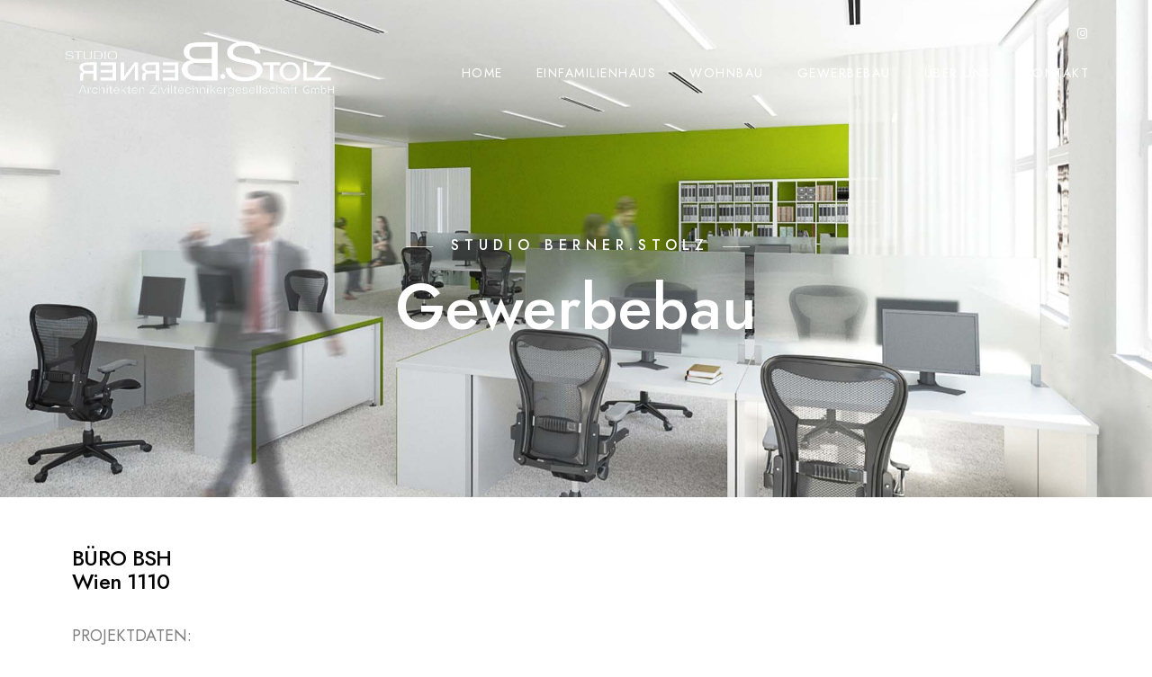

--- FILE ---
content_type: text/css
request_url: https://bernerstolz.com/wp-content/uploads/elementor/css/post-3529.css?ver=1680752987
body_size: 399
content:
.elementor-3529 .elementor-element.elementor-element-28ab59f:not(.elementor-motion-effects-element-type-background), .elementor-3529 .elementor-element.elementor-element-28ab59f > .elementor-motion-effects-container > .elementor-motion-effects-layer{background-image:url("https://bernerstolz.com/wp-content/uploads/2020/04/BSH-small-01.jpg");background-position:center center;background-repeat:no-repeat;background-size:cover;}.elementor-3529 .elementor-element.elementor-element-28ab59f > .elementor-background-overlay{background-color:#020202;background-image:url("https://bernerstolz.com/wp-content/uploads/2020/04/BSH-small-01.jpg");background-position:center center;background-size:cover;opacity:1;transition:background 0.3s, border-radius 0.3s, opacity 0.3s;}.elementor-3529 .elementor-element.elementor-element-28ab59f{transition:background 0.3s, border 0.3s, border-radius 0.3s, box-shadow 0.3s;padding:100px 100px 050px 100px;}.elementor-3529 .elementor-element.elementor-element-d2141a8{text-align:center;}.entry-content .elementor-3529 .elementor-element.elementor-element-d2141a8.elementor-widget-section-heading .section-title{color:#ffffff;}.elementor-3529 .elementor-element.elementor-element-d2141a8.elementor-widget-section-heading .section-title{color:#ffffff;}.entry-content .elementor-3529 .elementor-element.elementor-element-d2141a8.elementor-widget-section-heading .section-sub-title{color:#ffffff;}.elementor-3529 .elementor-element.elementor-element-d2141a8.elementor-widget-section-heading .section-sub-title{color:#ffffff;}.entry-content .elementor-3529 .elementor-element.elementor-element-d2141a8.elementor-widget-section-heading .section-description{color:#ffffff;}.entry-content .elementor-3529 .elementor-element.elementor-element-d2141a8.elementor-widget-section-heading .section-description p{color:#ffffff;}.elementor-3529 .elementor-element.elementor-element-d2141a8.elementor-widget-section-heading .section-description{color:#ffffff;}.elementor-3529 .elementor-element.elementor-element-d2141a8.elementor-widget-section-heading .section-description p{color:#ffffff;}.elementor-3529 .elementor-element.elementor-element-d2141a8 > .elementor-widget-container{padding:150px 20px 96px 20px;}.elementor-3529 .elementor-element.elementor-element-6f6793d{--spacer-size:25px;}.elementor-3529 .elementor-element.elementor-element-1f9a253{padding:50px 0px 50px 0px;}@media(max-width:1024px){.elementor-3529 .elementor-element.elementor-element-28ab59f:not(.elementor-motion-effects-element-type-background), .elementor-3529 .elementor-element.elementor-element-28ab59f > .elementor-motion-effects-container > .elementor-motion-effects-layer{background-image:url("https://bernerstolz.com/wp-content/uploads/2020/04/BSH-small-01.jpg");}}@media(max-width:767px){.elementor-3529 .elementor-element.elementor-element-28ab59f:not(.elementor-motion-effects-element-type-background), .elementor-3529 .elementor-element.elementor-element-28ab59f > .elementor-motion-effects-container > .elementor-motion-effects-layer{background-image:url("https://bernerstolz.com/wp-content/uploads/2020/04/BSH-small-01.jpg");}.elementor-3529 .elementor-element.elementor-element-28ab59f{padding:20px 20px 20px 20px;}.elementor-3529 .elementor-element.elementor-element-d2141a8 > .elementor-widget-container{padding:70px 20px 44px 20px;}}